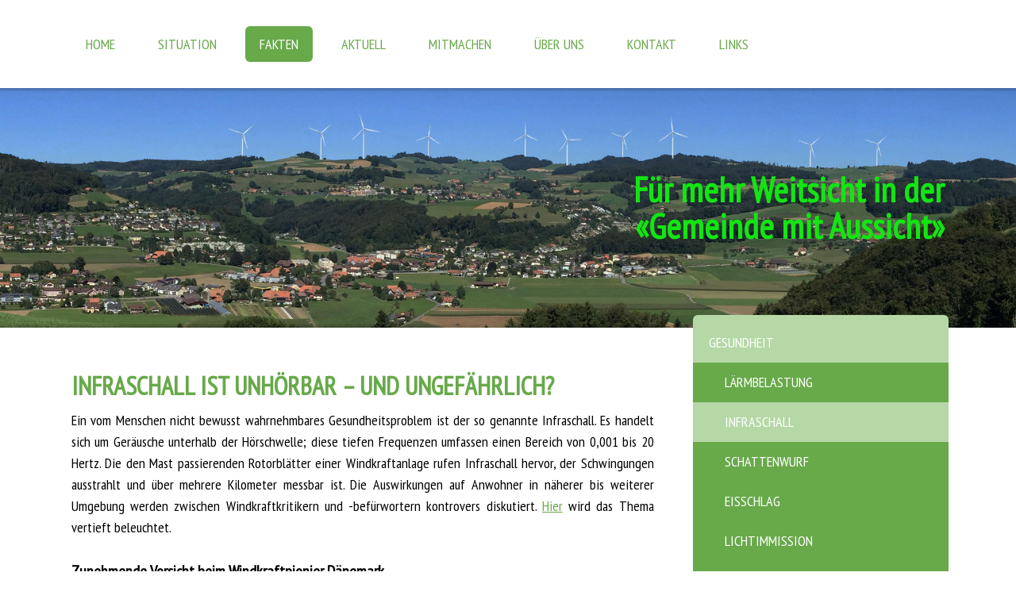

--- FILE ---
content_type: text/html; charset=UTF-8
request_url: https://www.windpark-vechigen.ch/fakten/gesundheit/infraschall/
body_size: 10913
content:
<!DOCTYPE html>
<html lang="de-DE"><head>
    <meta charset="utf-8"/>
    <link rel="dns-prefetch preconnect" href="https://u.jimcdn.com/" crossorigin="anonymous"/>
<link rel="dns-prefetch preconnect" href="https://assets.jimstatic.com/" crossorigin="anonymous"/>
<link rel="dns-prefetch preconnect" href="https://image.jimcdn.com" crossorigin="anonymous"/>
<link rel="dns-prefetch preconnect" href="https://fonts.jimstatic.com" crossorigin="anonymous"/>
<meta name="viewport" content="width=device-width, initial-scale=1"/>
<meta http-equiv="X-UA-Compatible" content="IE=edge"/>
<meta name="description" content=""/>
<meta name="robots" content="index, follow, archive"/>
<meta property="st:section" content=""/>
<meta name="generator" content="Jimdo Creator"/>
<meta name="twitter:title" content="INFRASCHALL IST UNHÖRBAR – UND UNGEFÄHRLICH?"/>
<meta name="twitter:description" content="Ein vom Menschen nicht bewusst wahrnehmbares Gesundheitsproblem ist der so genannte Infraschall. Es handelt sich um Geräusche unterhalb der Hörschwelle; diese tiefen Frequenzen umfassen einen Bereich von 0,001 bis 20 Hertz. Die den Mast passierenden Rotorblätter einer Windkraftanlage rufen Infraschall hervor, der Schwingungen ausstrahlt und über mehrere Kilometer messbar ist. Die Auswirkungen auf Anwohner in näherer bis weiterer Umgebung werden zwischen Windkraftkritikern und -befürwortern kontrovers diskutiert. Hier wird das Thema vertieft beleuchtet. Zunehmende Vorsicht beim Windkraftpionier Dänemark Es ist derweil eine Tatsache, dass verschiedene Anwohner über gesundheitliche Probleme klagen (Spiegel TV Magazin) was von Windparkbetreibern gerne als Einbildung oder Hysterie abgetan wird. Auf der anderen Seite gibt es zunehmend Ärzte, die Schwangeren oder Familien mit kleinen Kindern den Wegzug aus Windparkgebieten empfehlen. Vorfälle auf einer dänischen Tierzuchtfarm, deren vierbeinigen Bewohnern wohl kaum Voreingenommenheit und Ablehnung gegenüber Windkraft vorgeworfen werden kann, hat die Branche aufgerüttelt und dazu geführt, dass Dänemark neue Windparks nur noch offshore errichtet, also aufs Meer ausweicht – und das in einem Land, in dem die Windindustrie ein gewichtiger wirtschaftlicher Faktor ist. Näheres dazu finden Sie unter diesem Link."/>
<meta name="twitter:card" content="summary_large_image"/>
<meta property="og:url" content="http://www.windpark-vechigen.ch/fakten/gesundheit/infraschall/"/>
<meta property="og:title" content="INFRASCHALL IST UNHÖRBAR – UND UNGEFÄHRLICH?"/>
<meta property="og:description" content="Ein vom Menschen nicht bewusst wahrnehmbares Gesundheitsproblem ist der so genannte Infraschall. Es handelt sich um Geräusche unterhalb der Hörschwelle; diese tiefen Frequenzen umfassen einen Bereich von 0,001 bis 20 Hertz. Die den Mast passierenden Rotorblätter einer Windkraftanlage rufen Infraschall hervor, der Schwingungen ausstrahlt und über mehrere Kilometer messbar ist. Die Auswirkungen auf Anwohner in näherer bis weiterer Umgebung werden zwischen Windkraftkritikern und -befürwortern kontrovers diskutiert. Hier wird das Thema vertieft beleuchtet. Zunehmende Vorsicht beim Windkraftpionier Dänemark Es ist derweil eine Tatsache, dass verschiedene Anwohner über gesundheitliche Probleme klagen (Spiegel TV Magazin) was von Windparkbetreibern gerne als Einbildung oder Hysterie abgetan wird. Auf der anderen Seite gibt es zunehmend Ärzte, die Schwangeren oder Familien mit kleinen Kindern den Wegzug aus Windparkgebieten empfehlen. Vorfälle auf einer dänischen Tierzuchtfarm, deren vierbeinigen Bewohnern wohl kaum Voreingenommenheit und Ablehnung gegenüber Windkraft vorgeworfen werden kann, hat die Branche aufgerüttelt und dazu geführt, dass Dänemark neue Windparks nur noch offshore errichtet, also aufs Meer ausweicht – und das in einem Land, in dem die Windindustrie ein gewichtiger wirtschaftlicher Faktor ist. Näheres dazu finden Sie unter diesem Link."/>
<meta property="og:type" content="website"/>
<meta property="og:locale" content="de_DE"/>
<meta property="og:site_name" content="Windpark Vechigen"/>
<meta name="twitter:image" content="https://image.jimcdn.com/app/cms/image/transf/dimension=2000x1500:format=jpg/path/sc0c664cb8ba11cec/backgroundarea/i28bebc814a267d27/version/1511535612/image.jpg"/>
<meta property="og:image" content="https://image.jimcdn.com/app/cms/image/transf/dimension=2000x1500:format=jpg/path/sc0c664cb8ba11cec/backgroundarea/i28bebc814a267d27/version/1511535612/image.jpg"/>
<meta property="og:image:width" content="2000"/>
<meta property="og:image:height" content="1500"/>
<meta property="og:image:secure_url" content="https://image.jimcdn.com/app/cms/image/transf/dimension=2000x1500:format=jpg/path/sc0c664cb8ba11cec/backgroundarea/i28bebc814a267d27/version/1511535612/image.jpg"/><title>INFRASCHALL IST UNHÖRBAR – UND UNGEFÄHRLICH? - Windpark Vechigen</title>
<link rel="icon" type="image/png" href="[data-uri]"/>
    
<link rel="canonical" href="https://www.windpark-vechigen.ch/fakten/gesundheit/infraschall/"/>

        <script src="https://assets.jimstatic.com/ckies.js.13bd3404f4070b90ba54.js"></script>

        <script src="https://assets.jimstatic.com/cookieControl.js.52b6d9b9ffcbf249e5ad.js"></script>
    <script>window.CookieControlSet.setToNormal();</script>

    <style>html,body{margin:0}.hidden{display:none}.n{padding:5px}#cc-website-title a {text-decoration: none}.cc-m-image-align-1{text-align:left}.cc-m-image-align-2{text-align:right}.cc-m-image-align-3{text-align:center}</style>

        <link href="https://u.jimcdn.com/cms/o/sc0c664cb8ba11cec/layout/dm_f4717e059b6f8b82a3ec12186470786d/css/layout.css?t=1526995052" rel="stylesheet" type="text/css" id="jimdo_layout_css"/>
<script>     /* <![CDATA[ */     /*!  loadCss [c]2014 @scottjehl, Filament Group, Inc.  Licensed MIT */     window.loadCSS = window.loadCss = function(e,n,t){var r,l=window.document,a=l.createElement("link");if(n)r=n;else{var i=(l.body||l.getElementsByTagName("head")[0]).childNodes;r=i[i.length-1]}var o=l.styleSheets;a.rel="stylesheet",a.href=e,a.media="only x",r.parentNode.insertBefore(a,n?r:r.nextSibling);var d=function(e){for(var n=a.href,t=o.length;t--;)if(o[t].href===n)return e.call(a);setTimeout(function(){d(e)})};return a.onloadcssdefined=d,d(function(){a.media=t||"all"}),a};     window.onloadCSS = function(n,o){n.onload=function(){n.onload=null,o&&o.call(n)},"isApplicationInstalled"in navigator&&"onloadcssdefined"in n&&n.onloadcssdefined(o)}     /* ]]> */ </script>     <script>
// <![CDATA[
onloadCSS(loadCss('https://assets.jimstatic.com/web.css.d9361b6586f0098197fdc233c6461efe.css') , function() {
    this.id = 'jimdo_web_css';
});
// ]]>
</script>
<link href="https://assets.jimstatic.com/web.css.d9361b6586f0098197fdc233c6461efe.css" rel="preload" as="style"/>
<noscript>
<link href="https://assets.jimstatic.com/web.css.d9361b6586f0098197fdc233c6461efe.css" rel="stylesheet"/>
</noscript>
    <script>
    //<![CDATA[
        var jimdoData = {"isTestserver":false,"isLcJimdoCom":false,"isJimdoHelpCenter":false,"isProtectedPage":false,"cstok":"","cacheJsKey":"fc01a4f6100a0ee278e7c9c75fa67f66f0f106c0","cacheCssKey":"fc01a4f6100a0ee278e7c9c75fa67f66f0f106c0","cdnUrl":"https:\/\/assets.jimstatic.com\/","minUrl":"https:\/\/assets.jimstatic.com\/app\/cdn\/min\/file\/","authUrl":"https:\/\/a.jimdo.com\/","webPath":"https:\/\/www.windpark-vechigen.ch\/","appUrl":"https:\/\/a.jimdo.com\/","cmsLanguage":"de_DE","isFreePackage":false,"mobile":false,"isDevkitTemplateUsed":true,"isTemplateResponsive":true,"websiteId":"sc0c664cb8ba11cec","pageId":1464744376,"packageId":2,"shop":{"deliveryTimeTexts":{"1":"1 - 3 Tage Lieferzeit","2":"3 - 5 Tage Lieferzeit","3":"5 - 8 Tage Lieferzeit"},"checkoutButtonText":"Zur Kasse","isReady":false,"currencyFormat":{"pattern":"\u00a4 #,##0.00;\u00a4-#,##0.00","convertedPattern":"$ #,##0.00","symbols":{"GROUPING_SEPARATOR":" ","DECIMAL_SEPARATOR":".","CURRENCY_SYMBOL":"CHF"}},"currencyLocale":"de_CH"},"tr":{"gmap":{"searchNotFound":"Die angegebene Adresse konnte nicht gefunden werden.","routeNotFound":"Die Anfahrtsroute konnte nicht berechnet werden. M\u00f6gliche Gr\u00fcnde: Die Startadresse ist zu ungenau oder zu weit von der Zieladresse entfernt."},"shop":{"checkoutSubmit":{"next":"N\u00e4chster Schritt","wait":"Bitte warten"},"paypalError":"Da ist leider etwas schiefgelaufen. Bitte versuche es erneut!","cartBar":"Zum Warenkorb","maintenance":"Dieser Shop ist vor\u00fcbergehend leider nicht erreichbar. Bitte probieren Sie es sp\u00e4ter noch einmal.","addToCartOverlay":{"productInsertedText":"Der Artikel wurde dem Warenkorb hinzugef\u00fcgt.","continueShoppingText":"Weiter einkaufen","reloadPageText":"neu laden"},"notReadyText":"Dieser Shop ist noch nicht vollst\u00e4ndig eingerichtet.","numLeftText":"Mehr als {:num} Exemplare dieses Artikels sind z.Z. leider nicht verf\u00fcgbar.","oneLeftText":"Es ist leider nur noch ein Exemplar dieses Artikels verf\u00fcgbar."},"common":{"timeout":"Es ist ein Fehler aufgetreten. Die von dir ausgew\u00e4hlte Aktion wurde abgebrochen. Bitte versuche es in ein paar Minuten erneut."},"form":{"badRequest":"Es ist ein Fehler aufgetreten: Die Eingaben konnten leider nicht \u00fcbermittelt werden. Bitte versuche es sp\u00e4ter noch einmal!"}},"jQuery":"jimdoGen002","isJimdoMobileApp":false,"bgConfig":{"id":27646576,"type":"picture","options":{"fixed":true},"images":[{"id":5552765576,"url":"https:\/\/image.jimcdn.com\/app\/cms\/image\/transf\/dimension=2000x1500:format=jpg\/path\/sc0c664cb8ba11cec\/backgroundarea\/i28bebc814a267d27\/version\/1511535612\/image.jpg","altText":"","focalPointX":51.0859375,"focalPointY":57.82797029702970803555217571556568145751953125}]},"bgFullscreen":null,"responsiveBreakpointLandscape":767,"responsiveBreakpointPortrait":480,"copyableHeadlineLinks":false,"tocGeneration":false,"googlemapsConsoleKey":false,"loggingForAnalytics":false,"loggingForPredefinedPages":false,"isFacebookPixelIdEnabled":false,"userAccountId":"24a1d71c-8af0-46d5-84e3-e4df6294668a"};
    // ]]>
</script>

     <script> (function(window) { 'use strict'; var regBuff = window.__regModuleBuffer = []; var regModuleBuffer = function() { var args = [].slice.call(arguments); regBuff.push(args); }; if (!window.regModule) { window.regModule = regModuleBuffer; } })(window); </script>
    <script src="https://assets.jimstatic.com/web.js.fd987a2f65f1eb8f3406.js" async="true"></script>
    <script src="https://assets.jimstatic.com/at.js.514efbaf25444fe4de92.js"></script>
    
</head>

<body class="body cc-page j-m-gallery-styles j-m-video-styles j-m-hr-styles j-m-header-styles j-m-text-styles j-m-emotionheader-styles j-m-htmlCode-styles j-m-rss-styles j-m-form-styles j-m-table-styles j-m-textWithImage-styles j-m-downloadDocument-styles j-m-imageSubtitle-styles j-m-flickr-styles j-m-googlemaps-styles j-m-blogSelection-styles j-m-comment-styles j-m-jimdo-styles j-m-profile-styles j-m-guestbook-styles j-m-promotion-styles j-m-twitter-styles j-m-hgrid-styles j-m-shoppingcart-styles j-m-catalog-styles j-m-product-styles-disabled j-m-facebook-styles j-m-sharebuttons-styles j-m-formnew-styles-disabled j-m-callToAction-styles j-m-turbo-styles j-m-spacing-styles j-m-googleplus-styles j-m-dummy-styles j-m-search-styles j-m-booking-styles j-footer-styles cc-pagemode-default cc-content-parent" id="page-1464744376">

<div id="cc-inner" class="cc-content-parent">

  <!-- _mobile-navigation.sass -->
  <input type="checkbox" id="jtpl-mobile-navigation__checkbox" class="jtpl-mobile-navigation__checkbox"/><!-- END _mobile-navigation.sass --><!-- _main.sass --><div class="jtpl-main cc-content-parent">

    <!-- _background-area.sass -->
    <div class="jtpl-background-area" background-area="fullscreen"></div>
    <!-- END _background-area.sass -->

    <!-- _mobile-navigation.sass -->
    <nav class="jtpl-mobile-navigation"><label for="jtpl-mobile-navigation__checkbox" class="jtpl-mobile-navigation__label">
        <span class="jtpl-mobile-navigation__borders"></span>
      </label>
      <nav class="jtpl-mobile-navigation__inner navigation-colors"><div data-container="navigation"><div class="j-nav-variant-nested"><ul class="cc-nav-level-0 j-nav-level-0"><li id="cc-nav-view-1464610776" class="jmd-nav__list-item-0"><a href="/" data-link-title="Home">Home</a></li><li id="cc-nav-view-1464611276" class="jmd-nav__list-item-0 j-nav-has-children"><a href="/situation/" data-link-title="Situation">Situation</a><span data-navi-toggle="cc-nav-view-1464611276" class="jmd-nav__toggle-button"></span><ul class="cc-nav-level-1 j-nav-level-1"><li id="cc-nav-view-1464763976" class="jmd-nav__list-item-1"><a href="/situation/mangelnde-effizienz/" data-link-title="Mangelnde Effizienz">Mangelnde Effizienz</a></li><li id="cc-nav-view-1468158676" class="jmd-nav__list-item-1"><a href="/situation/stimmen-zum-richtplan/" data-link-title="Stimmen zum Richtplan">Stimmen zum Richtplan</a></li><li id="cc-nav-view-1465021076" class="jmd-nav__list-item-1"><a href="/situation/schweizer-windkraft-heute/" data-link-title="Schweizer Windkraft heute">Schweizer Windkraft heute</a></li><li id="cc-nav-view-1464778576" class="jmd-nav__list-item-1"><a href="/situation/ökostrom-überschuss/" data-link-title="Ökostrom-Überschuss">Ökostrom-Überschuss</a></li><li id="cc-nav-view-1464762176" class="jmd-nav__list-item-1"><a href="/situation/alternativen/" data-link-title="Alternativen">Alternativen</a></li></ul></li><li id="cc-nav-view-1464611176" class="jmd-nav__list-item-0 j-nav-has-children cc-nav-parent j-nav-parent jmd-nav__item--parent"><a href="/fakten/" data-link-title="Fakten">Fakten</a><span data-navi-toggle="cc-nav-view-1464611176" class="jmd-nav__toggle-button"></span><ul class="cc-nav-level-1 j-nav-level-1"><li id="cc-nav-view-1464738676" class="jmd-nav__list-item-1 j-nav-has-children cc-nav-parent j-nav-parent jmd-nav__item--parent"><a href="/fakten/gesundheit/" data-link-title="Gesundheit">Gesundheit</a><span data-navi-toggle="cc-nav-view-1464738676" class="jmd-nav__toggle-button"></span><ul class="cc-nav-level-2 j-nav-level-2"><li id="cc-nav-view-1464765276" class="jmd-nav__list-item-2"><a href="/fakten/gesundheit/lärmbelastung/" data-link-title="Lärmbelastung">Lärmbelastung</a></li><li id="cc-nav-view-1464744376" class="jmd-nav__list-item-2 cc-nav-current j-nav-current jmd-nav__item--current"><a href="/fakten/gesundheit/infraschall/" data-link-title="Infraschall" class="cc-nav-current j-nav-current jmd-nav__link--current">Infraschall</a></li><li id="cc-nav-view-1464759076" class="jmd-nav__list-item-2"><a href="/fakten/gesundheit/schattenwurf/" data-link-title="Schattenwurf">Schattenwurf</a></li><li id="cc-nav-view-1464862176" class="jmd-nav__list-item-2"><a href="/fakten/gesundheit/eisschlag/" data-link-title="Eisschlag">Eisschlag</a></li><li id="cc-nav-view-1464744476" class="jmd-nav__list-item-2"><a href="/fakten/gesundheit/lichtimmission/" data-link-title="Lichtimmission">Lichtimmission</a></li></ul></li><li id="cc-nav-view-1465021376" class="jmd-nav__list-item-1 j-nav-has-children"><a href="/fakten/natur/" data-link-title="Natur">Natur</a><span data-navi-toggle="cc-nav-view-1465021376" class="jmd-nav__toggle-button"></span><ul class="cc-nav-level-2 j-nav-level-2"><li id="cc-nav-view-1464745976" class="jmd-nav__list-item-2"><a href="/fakten/natur/vögel/" data-link-title="Vögel">Vögel</a></li><li id="cc-nav-view-1464765676" class="jmd-nav__list-item-2"><a href="/fakten/natur/fledermäuse/" data-link-title="Fledermäuse">Fledermäuse</a></li></ul></li><li id="cc-nav-view-1464751576" class="jmd-nav__list-item-1"><a href="/fakten/landschaft/" data-link-title="Landschaft">Landschaft</a></li><li id="cc-nav-view-1589802676" class="jmd-nav__list-item-1"><a href="/fakten/wertverlust-immobilien/" data-link-title="Wertverlust Immobilien">Wertverlust Immobilien</a></li><li id="cc-nav-view-1464759176" class="jmd-nav__list-item-1"><a href="/fakten/windpark-infrastruktur/" data-link-title="Windpark-Infrastruktur">Windpark-Infrastruktur</a></li><li id="cc-nav-view-1465012476" class="jmd-nav__list-item-1"><a href="/fakten/windrad-technik/" data-link-title="Windrad-Technik">Windrad-Technik</a></li></ul></li><li id="cc-nav-view-1465517776" class="jmd-nav__list-item-0"><a href="/aktuell/" data-link-title="Aktuell">Aktuell</a></li><li id="cc-nav-view-1487796976" class="jmd-nav__list-item-0"><a href="/mitmachen/" data-link-title="Mitmachen">Mitmachen</a></li><li id="cc-nav-view-1464610876" class="jmd-nav__list-item-0 j-nav-has-children"><a href="/über-uns/" data-link-title="Über uns">Über uns</a><span data-navi-toggle="cc-nav-view-1464610876" class="jmd-nav__toggle-button"></span><ul class="cc-nav-level-1 j-nav-level-1"><li id="cc-nav-view-1464859676" class="jmd-nav__list-item-1"><a href="/über-uns/verein-weitsicht-für-vechigen/" data-link-title="Verein «Weitsicht für Vechigen»">Verein «Weitsicht für Vechigen»</a></li><li id="cc-nav-view-1474309176" class="jmd-nav__list-item-1"><a href="/über-uns/wer-wir-sind/" data-link-title="Wer wir sind">Wer wir sind</a></li><li id="cc-nav-view-1464859976" class="jmd-nav__list-item-1"><a href="/über-uns/unser-leitmotiv/" data-link-title="Unser Leitmotiv">Unser Leitmotiv</a></li><li id="cc-nav-view-1464860076" class="jmd-nav__list-item-1"><a href="/über-uns/unsere-forderungen/" data-link-title="Unsere Forderungen">Unsere Forderungen</a></li><li id="cc-nav-view-1464739576" class="jmd-nav__list-item-1"><a href="/über-uns/mitmachen/" data-link-title="Mitmachen">Mitmachen</a></li><li id="cc-nav-view-1464860576" class="jmd-nav__list-item-1"><a href="/über-uns/statuten/" data-link-title="Statuten">Statuten</a></li></ul></li><li id="cc-nav-view-1464739676" class="jmd-nav__list-item-0"><a href="/kontakt/" data-link-title="Kontakt">Kontakt</a></li><li id="cc-nav-view-1464724776" class="jmd-nav__list-item-0 j-nav-has-children"><a href="/links/" data-link-title="Links">Links</a><span data-navi-toggle="cc-nav-view-1464724776" class="jmd-nav__toggle-button"></span><ul class="cc-nav-level-1 j-nav-level-1"><li id="cc-nav-view-1464739376" class="jmd-nav__list-item-1"><a href="/links/filme/" data-link-title="Filme">Filme</a></li><li id="cc-nav-view-1464851476" class="jmd-nav__list-item-1"><a href="/links/artikel-zum-thema/" data-link-title="Artikel zum Thema">Artikel zum Thema</a></li><li id="cc-nav-view-1464863876" class="jmd-nav__list-item-1"><a href="/links/webseiten/" data-link-title="Webseiten">Webseiten</a></li></ul></li></ul></div></div>
      </nav></nav><!-- END _mobile-navigation.sass --><!-- _cart.sass --><div class="jtpl-cart">
      
    </div>
    <!-- END _cart.sass -->

    <!-- _header.sass -->
    <div class="jtpl-header--image" background-area-default="" background-area="stripe">

      <!-- _navigation.sass -->
      <div class="jtpl-navigation navigation-colors navigation-alignment">
        <nav class="jtpl-navigation__inner"><div data-container="navigation"><div class="j-nav-variant-nested"><ul class="cc-nav-level-0 j-nav-level-0"><li id="cc-nav-view-1464610776" class="jmd-nav__list-item-0"><a href="/" data-link-title="Home">Home</a></li><li id="cc-nav-view-1464611276" class="jmd-nav__list-item-0 j-nav-has-children"><a href="/situation/" data-link-title="Situation">Situation</a><span data-navi-toggle="cc-nav-view-1464611276" class="jmd-nav__toggle-button"></span></li><li id="cc-nav-view-1464611176" class="jmd-nav__list-item-0 j-nav-has-children cc-nav-parent j-nav-parent jmd-nav__item--parent"><a href="/fakten/" data-link-title="Fakten">Fakten</a><span data-navi-toggle="cc-nav-view-1464611176" class="jmd-nav__toggle-button"></span></li><li id="cc-nav-view-1465517776" class="jmd-nav__list-item-0"><a href="/aktuell/" data-link-title="Aktuell">Aktuell</a></li><li id="cc-nav-view-1487796976" class="jmd-nav__list-item-0"><a href="/mitmachen/" data-link-title="Mitmachen">Mitmachen</a></li><li id="cc-nav-view-1464610876" class="jmd-nav__list-item-0 j-nav-has-children"><a href="/über-uns/" data-link-title="Über uns">Über uns</a><span data-navi-toggle="cc-nav-view-1464610876" class="jmd-nav__toggle-button"></span></li><li id="cc-nav-view-1464739676" class="jmd-nav__list-item-0"><a href="/kontakt/" data-link-title="Kontakt">Kontakt</a></li><li id="cc-nav-view-1464724776" class="jmd-nav__list-item-0 j-nav-has-children"><a href="/links/" data-link-title="Links">Links</a><span data-navi-toggle="cc-nav-view-1464724776" class="jmd-nav__toggle-button"></span></li></ul></div></div>
        </nav>
</div>
      <!-- END _navigation.sass -->

      <div class="jtpl-header">
        <div class="jtpl-header__inner">
          <div class="jtpl-logo">
            
          </div>
          <div class="jtpl-title">
            <div id="cc-website-title" class="cc-single-module-element"><div id="cc-m-7497837376" class="j-module n j-header"><a href="https://www.windpark-vechigen.ch/"><span class="cc-within-single-module-element j-website-title-content" id="cc-m-header-7497837376">Für mehr Weitsicht in der <br/>«Gemeinde mit Aussicht»</span></a></div></div>
          </div>
        </div>
      </div>
      <!-- END _header.sass -->

    </div>


    <div class="jtpl-section-main content-options cc-content-parent">
      <div class="jtpl-section-main__inner cc-content-parent">

        <!-- _navigation.sass -->
        <nav class="jtpl-subnavigation subnavigation-colors"><div data-container="navigation"><div class="j-nav-variant-nested"><ul class="cc-nav-level-1 j-nav-level-1"><li id="cc-nav-view-1464738676" class="jmd-nav__list-item-1 j-nav-has-children cc-nav-parent j-nav-parent jmd-nav__item--parent"><a href="/fakten/gesundheit/" data-link-title="Gesundheit">Gesundheit</a><span data-navi-toggle="cc-nav-view-1464738676" class="jmd-nav__toggle-button"></span><ul class="cc-nav-level-2 j-nav-level-2"><li id="cc-nav-view-1464765276" class="jmd-nav__list-item-2"><a href="/fakten/gesundheit/lärmbelastung/" data-link-title="Lärmbelastung">Lärmbelastung</a></li><li id="cc-nav-view-1464744376" class="jmd-nav__list-item-2 cc-nav-current j-nav-current jmd-nav__item--current"><a href="/fakten/gesundheit/infraschall/" data-link-title="Infraschall" class="cc-nav-current j-nav-current jmd-nav__link--current">Infraschall</a></li><li id="cc-nav-view-1464759076" class="jmd-nav__list-item-2"><a href="/fakten/gesundheit/schattenwurf/" data-link-title="Schattenwurf">Schattenwurf</a></li><li id="cc-nav-view-1464862176" class="jmd-nav__list-item-2"><a href="/fakten/gesundheit/eisschlag/" data-link-title="Eisschlag">Eisschlag</a></li><li id="cc-nav-view-1464744476" class="jmd-nav__list-item-2"><a href="/fakten/gesundheit/lichtimmission/" data-link-title="Lichtimmission">Lichtimmission</a></li></ul></li><li id="cc-nav-view-1465021376" class="jmd-nav__list-item-1 j-nav-has-children"><a href="/fakten/natur/" data-link-title="Natur">Natur</a><span data-navi-toggle="cc-nav-view-1465021376" class="jmd-nav__toggle-button"></span></li><li id="cc-nav-view-1464751576" class="jmd-nav__list-item-1"><a href="/fakten/landschaft/" data-link-title="Landschaft">Landschaft</a></li><li id="cc-nav-view-1589802676" class="jmd-nav__list-item-1"><a href="/fakten/wertverlust-immobilien/" data-link-title="Wertverlust Immobilien">Wertverlust Immobilien</a></li><li id="cc-nav-view-1464759176" class="jmd-nav__list-item-1"><a href="/fakten/windpark-infrastruktur/" data-link-title="Windpark-Infrastruktur">Windpark-Infrastruktur</a></li><li id="cc-nav-view-1465012476" class="jmd-nav__list-item-1"><a href="/fakten/windrad-technik/" data-link-title="Windrad-Technik">Windrad-Technik</a></li></ul></div></div>
        </nav><!-- END _navigation.sass --><!-- _content.sass --><div class="jtpl-content cc-content-parent">
          <div id="content_area" data-container="content"><div id="content_start"></div>
        
        <div id="cc-matrix-1843767276"><div id="cc-m-7513875976" class="j-module n j-header "><h2 class="" id="cc-m-header-7513875976">INFRASCHALL IST UNHÖRBAR – UND UNGEFÄHRLICH?</h2></div><div id="cc-m-7513876276" class="j-module n j-text "><p style="text-align: justify;">
    Ein vom Menschen nicht bewusst wahrnehmbares Gesundheitsproblem ist der so genannte Infraschall. Es handelt sich um Geräusche unterhalb der Hörschwelle; diese tiefen Frequenzen umfassen einen
    Bereich von 0,001 bis 20 Hertz. Die den Mast passierenden Rotorblätter einer Windkraftanlage rufen Infraschall hervor, der Schwingungen ausstrahlt und über mehrere Kilometer messbar ist. Die
    Auswirkungen auf Anwohner in näherer bis weiterer Umgebung werden zwischen Windkraftkritikern und -befürwortern kontrovers diskutiert. <a title="https://umweltmessung.com/wp-content/uploads/2015/06/Kommentierung-Studien-Infraschall.pdf" href="https://umweltmessung.com/wp-content/uploads/2015/06/Kommentierung-Studien-Infraschall.pdf" target="_blank">Hier</a> wird das Thema vertieft beleuchtet.
</p>

<p style="text-align: justify;">
     
</p>

<p style="text-align: justify;">
    <span style="font-size: 20px;"><strong>Zunehmende Vorsicht beim Windkraftpionier Dänemark</strong></span>
</p>

<p style="text-align: justify;">
    Es ist derweil eine Tatsache, dass verschiedene <a title="https://www.youtube.com/watch?v=kz-gPc2cKXU" href="https://www.youtube.com/watch?v=kz-gPc2cKXU" target="_blank">Anwohner über
    gesundheitliche Probleme klagen</a> (Spiegel TV Magazin) was von Windparkbetreibern gerne als Einbildung oder Hysterie abgetan wird. Auf der anderen Seite gibt es zunehmend  Ärzte,
    die Schwangeren oder Familien mit kleinen Kindern den Wegzug aus Windparkgebieten empfehlen. Vorfälle auf einer dänischen Tierzuchtfarm, deren vierbeinigen Bewohnern wohl kaum Voreingenommenheit
    und Ablehnung gegenüber Windkraft vorgeworfen werden kann, hat die Branche aufgerüttelt und dazu geführt, dass Dänemark neue Windparks nur noch offshore errichtet, also aufs Meer ausweicht – und
    das in einem Land, in dem die Windindustrie ein gewichtiger wirtschaftlicher Faktor ist. Näheres dazu finden Sie unter diesem <a title="http://www.welt.de/wirtschaft/energie/article137970641/Macht-der-Infraschall-von-Windkraftanlagen-krank.html" href="http://www.welt.de/wirtschaft/energie/article137970641/Macht-der-Infraschall-von-Windkraftanlagen-krank.html" target="_blank">Link</a>.
</p>

<p style="text-align: justify;">
     
</p></div><div id="cc-m-7521403376" class="j-module n j-text "><p>
     <strong>Schattenwurf</strong>  <a title="Schattenwurf" href="/fakten/gesundheit/schattenwurf/">weiterlesen</a>
</p></div></div>
        
        </div>
        </div>
        <!-- END _content.sass -->

      </div>
    </div>

    <!-- _sidebar.sass -->
    <div class="jtpl-sidebar sidebar-options">
      <div class="jtpl-sidebar__inner">
        <div data-container="sidebar"><div id="cc-matrix-1843401576"><div id="cc-m-7497836976" class="j-module n j-hgrid ">    <div class="cc-m-hgrid-column" style="width: 23.21%;">
        <div id="cc-matrix-1843401876"><div id="cc-m-7497837076" class="j-module n j-text "><p>
     
</p>

<p>
     
</p></div></div>    </div>
            <div class="cc-m-hgrid-separator" data-display="cms-only"><div></div></div>
        <div class="cc-m-hgrid-column last" style="width: 74.78%;">
        <div id="cc-matrix-1843401976"><div id="cc-m-7497837276" class="j-module n j-text "><p>
     
</p>

<p>
     
</p></div></div>    </div>
    
<div class="cc-m-hgrid-overlay" data-display="cms-only"></div>

<br class="cc-clear"/>

</div></div></div>
      </div>
    </div>
    <!-- END _sidebar.sass -->

    <footer class="jtpl-footer footer-options"><div class="jtpl-footer__inner">
        <div id="contentfooter" data-container="footer">

    
    <div class="j-meta-links">
        <a href="/about/">Impressum</a> | <a href="//www.windpark-vechigen.ch/j/privacy">Datenschutz</a> | <a id="cookie-policy" href="javascript:window.CookieControl.showCookieSettings();">Cookie-Richtlinie</a> | <a href="/sitemap/">Sitemap</a>    </div>

    <div class="j-admin-links">
            
    <span class="loggedout">
        <a rel="nofollow" id="login" href="/login">Anmelden</a>
    </span>

<span class="loggedin">
    <a rel="nofollow" id="logout" target="_top" href="https://cms.e.jimdo.com/app/cms/logout.php">
        Abmelden    </a>
    |
    <a rel="nofollow" id="edit" target="_top" href="https://a.jimdo.com/app/auth/signin/jumpcms/?page=1464744376">Bearbeiten</a>
</span>
        </div>

    
</div>

      </div>
    </footer>
</div>
  <!-- END _main.sass -->

</div>
    <ul class="cc-FloatingButtonBarContainer cc-FloatingButtonBarContainer-left hidden">

                    <!-- scroll to top button -->
            <li class="cc-FloatingButtonBarContainer-button-scroll">
                <a href="javascript:void(0);" title="Nach oben scrollen">
                    <span>Nach oben scrollen</span>
                </a>
            </li>
            <script>// <![CDATA[

    window.regModule("common_scrolltotop", []);
// ]]>
</script>    </ul>
    <script type="text/javascript">
//<![CDATA[
var _gaq = [];

_gaq.push(['_gat._anonymizeIp']);

if (window.CookieControl.isCookieAllowed("ga")) {
    _gaq.push(['a._setAccount', 'UA-75013251-1'],
        ['a._trackPageview']
        );

    (function() {
        var ga = document.createElement('script');
        ga.type = 'text/javascript';
        ga.async = true;
        ga.src = 'https://www.google-analytics.com/ga.js';

        var s = document.getElementsByTagName('script')[0];
        s.parentNode.insertBefore(ga, s);
    })();
}
addAutomatedTracking('creator.website', track_anon);
//]]>
</script>
    
<div id="loginbox" class="hidden">

    <div id="loginbox-header">

    <a class="cc-close" title="Dieses Element zuklappen" href="#">zuklappen</a>

    <div class="c"></div>

</div>

<div id="loginbox-content">

        <div id="resendpw"></div>

        <div id="loginboxOuter"></div>
    </div>
</div>
<div id="loginbox-darklayer" class="hidden"></div>
<script>// <![CDATA[

    window.regModule("web_login", {"url":"https:\/\/www.windpark-vechigen.ch\/","pageId":1464744376});
// ]]>
</script>


<div class="cc-individual-cookie-settings" id="cc-individual-cookie-settings" style="display: none" data-nosnippet="true">

</div>
<script>// <![CDATA[

    window.regModule("web_individualCookieSettings", {"categories":[{"type":"NECESSARY","name":"Unbedingt erforderlich","description":"Unbedingt erforderliche Cookies erm\u00f6glichen grundlegende Funktionen und sind f\u00fcr die einwandfreie Funktion der Website erforderlich. Daher kann man sie nicht deaktivieren. Diese Art von Cookies wird ausschlie\u00dflich von dem Betreiber der Website verwendet (First-Party-Cookie) und s\u00e4mtliche Informationen, die in den Cookies gespeichert sind, werden nur an diese Website gesendet.","required":true,"cookies":[{"key":"cookielaw","name":"cookielaw","description":"Cookielaw\n\nDieses Cookie zeigt das Cookie-Banner an und speichert die Cookie-Einstellungen des Besuchers.\n\nAnbieter:\nJimdo GmbH, Stresemannstrasse 375, 22761 Hamburg, Deutschland.\n\nCookie-Name: ckies_cookielaw\nCookie-Laufzeit: 1 Jahr\n\nDatenschutzerkl\u00e4rung:\nhttps:\/\/www.jimdo.com\/de\/info\/datenschutzerklaerung\/ ","required":true},{"key":"control-cookies-wildcard","name":"ckies_*","description":"Jimdo Control Cookies\n\nSteuerungs-Cookies zur Aktivierung der vom Website-Besucher ausgew\u00e4hlten Dienste\/Cookies und zur Speicherung der entsprechenden Cookie-Einstellungen. \n\nAnbieter:\nJimdo GmbH, Stresemannstra\u00dfe 375, 22761 Hamburg, Deutschland.\n\nCookie-Namen: ckies_*, ckies_postfinance, ckies_stripe, ckies_powr, ckies_google, ckies_cookielaw, ckies_ga, ckies_jimdo_analytics, ckies_fb_analytics, ckies_fr\n\nCookie-Laufzeit: 1 Jahr\n\nDatenschutzerkl\u00e4rung:\nhttps:\/\/www.jimdo.com\/de\/info\/datenschutzerklaerung\/ ","required":true}]},{"type":"FUNCTIONAL","name":"Funktionell","description":"Funktionelle Cookies erm\u00f6glichen dieser Website, bestimmte Funktionen zur Verf\u00fcgung zu stellen und Informationen zu speichern, die vom Nutzer eingegeben wurden \u2013 beispielsweise bereits registrierte Namen oder die Sprachauswahl. Damit werden verbesserte und personalisierte Funktionen gew\u00e4hrleistet.","required":false,"cookies":[{"key":"powr-v2","name":"powr","description":"POWr.io Cookies\n\nDiese Cookies registrieren anonyme, statistische Daten \u00fcber das Verhalten des Besuchers dieser Website und sind verantwortlich f\u00fcr die Gew\u00e4hrleistung der Funktionalit\u00e4t bestimmter Widgets, die auf dieser Website eingesetzt werden. Sie werden ausschlie\u00dflich f\u00fcr interne Analysen durch den Webseitenbetreiber verwendet z. B. f\u00fcr den Besucherz\u00e4hler.\n\nAnbieter:\nPowr.io, POWr HQ, 340 Pine Street, San Francisco, California 94104, USA.\n\nCookie Namen und Laufzeiten:\nahoy_unique_[unique id] (Laufzeit: Sitzung), POWR_PRODUCTION  (Laufzeit: Sitzung),  ahoy_visitor  (Laufzeit: 2 Jahre),   ahoy_visit  (Laufzeit: 1 Tag), src (Laufzeit: 30 Tage) Security, _gid Persistent (Laufzeit: 1 Tag), NID (Domain: google.com, Laufzeit: 180 Tage), 1P_JAR (Domain: google.com, Laufzeit: 30 Tage), DV (Domain: google.com, Laufzeit: 2 Stunden), SIDCC (Domain: google.com, Laufzeit: 1 Jahre), SID (Domain: google.com, Laufzeit: 2 Jahre), HSID (Domain: google.com, Laufzeit: 2 Jahre), SEARCH_SAMESITE (Domain: google.com, Laufzeit: 6 Monate), __cfduid (Domain: powrcdn.com, Laufzeit: 30 Tage).\n\nCookie-Richtlinie:\nhttps:\/\/www.powr.io\/privacy \n\nDatenschutzerkl\u00e4rung:\nhttps:\/\/www.powr.io\/privacy ","required":false},{"key":"google_maps","name":"Google Maps","description":"Die Aktivierung und Speicherung dieser Einstellung schaltet die Anzeige der Google Maps frei. \nAnbieter: Google LLC, 1600 Amphitheatre Parkway, Mountain View, CA 94043, USA oder Google Ireland Limited, Gordon House, Barrow Street, Dublin 4, Irland, wenn Sie in der EU ans\u00e4ssig sind.\nCookie Name und Laufzeit: google_maps ( Laufzeit: 1 Jahr)\nCookie Richtlinie: https:\/\/policies.google.com\/technologies\/cookies\nDatenschutzerkl\u00e4rung: https:\/\/policies.google.com\/privacy\n","required":false}]},{"type":"PERFORMANCE","name":"Performance","description":"Die Performance-Cookies sammeln Informationen dar\u00fcber, wie diese Website genutzt wird. Der Betreiber der Website nutzt diese Cookies um die Attraktivit\u00e4t, den Inhalt und die Funktionalit\u00e4t der Website zu verbessern.","required":false,"cookies":[{"key":"ga","name":"ga","description":"Google Analytics\n\nDiese Cookies sammeln zu Analysezwecken anonymisierte Informationen dar\u00fcber, wie Nutzer diese Website verwenden.\n\nAnbieter:\nGoogle LLC, 1600 Amphitheatre Parkway, Mountain View, CA 94043, USA oder Google Ireland Limited, Gordon House, Barrow Street, Dublin 4, Irland, wenn Sie in der EU ans\u00e4ssig sind.\n\nCookie-Namen und Laufzeiten:  \n__utma (Laufzeit: 2 Jahre), __utmb (Laufzeit: 30 Minuten), __utmc (Laufzeit: Sitzung), __utmz (Laufzeit: 6 Monate), __utmt_b (Laufzeit: 1 Tag), __utm[unique ID] (Laufzeit: 2 Jahre), __ga (Laufzeit: 2 Jahre), __gat (Laufzeit: 1 Min), __gid (Laufzeit: 24 Stunden), __ga_disable_* (Laufzeit: 100 Jahre).\n\nCookie-Richtlinie:\nhttps:\/\/policies.google.com\/technologies\/cookies\n\nDatenschutzerkl\u00e4rung:\nhttps:\/\/policies.google.com\/privacy","required":false}]},{"type":"MARKETING","name":"Marketing \/ Third Party","description":"Marketing- \/ Third Party-Cookies stammen unter anderem von externen Werbeunternehmen und werden verwendet, um Informationen \u00fcber die vom Nutzer besuchten Websites zu sammeln, um z. B. zielgruppenorientierte Werbung f\u00fcr den Benutzer zu erstellen.","required":false,"cookies":[{"key":"powr_marketing","name":"powr_marketing","description":"POWr.io Cookies \n \nDiese Cookies sammeln zu Analysezwecken anonymisierte Informationen dar\u00fcber, wie Nutzer diese Website verwenden. \n\nAnbieter:\nPowr.io, POWr HQ, 340 Pine Street, San Francisco, California 94104, USA.  \n \nCookie-Namen und Laufzeiten: \n__Secure-3PAPISID (Domain: google.com, Laufzeit: 2 Jahre), SAPISID (Domain: google.com, Laufzeit: 2 Jahre), APISID (Domain: google.com, Laufzeit: 2 Jahre), SSID (Domain: google.com, Laufzeit: 2 Jahre), __Secure-3PSID (Domain: google.com, Laufzeit: 2 Jahre), CC (Domain:google.com, Laufzeit: 1 Jahr), ANID (Domain: google.com, Laufzeit: 10 Jahre), OTZ (Domain:google.com, Laufzeit: 1 Monat).\n \nCookie-Richtlinie: \nhttps:\/\/www.powr.io\/privacy \n \nDatenschutzerkl\u00e4rung: \nhttps:\/\/www.powr.io\/privacy \n","required":false}]}],"pagesWithoutCookieSettings":["\/about\/","\/j\/privacy"],"cookieSettingsHtmlUrl":"\/app\/module\/cookiesettings\/getcookiesettingshtml"});
// ]]>
</script>

</body>
</html>


--- FILE ---
content_type: application/javascript
request_url: https://a.jimdo.com/app/web/loginstate?callback=jQuery112004221493283164297_1767526997515&owi=sc0c664cb8ba11cec&_=1767526997516
body_size: 6
content:
jQuery112004221493283164297_1767526997515({"loginstate":false});